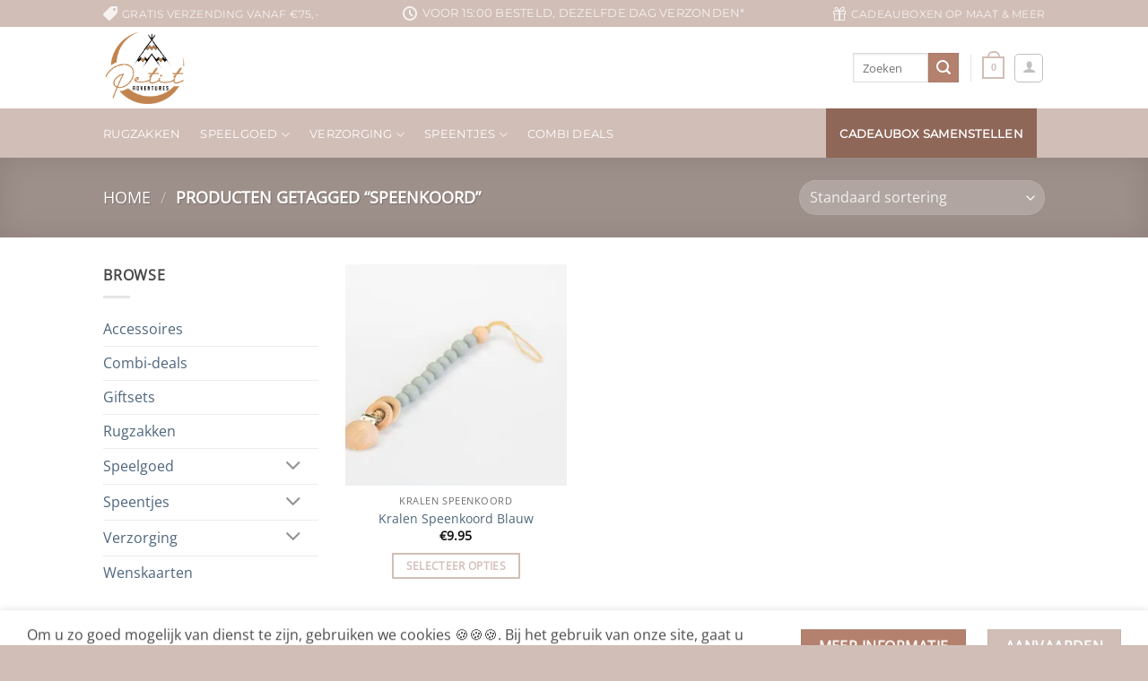

--- FILE ---
content_type: application/javascript
request_url: https://petitadventures.nl/wp-content/cache/wpfc-minified/lcn1jn1p/a3qhr.js
body_size: 516
content:
// source --> https://petitadventures.nl/wp-content/plugins/kliken-marketing-for-google/assets/kk-script.js?ver=6.8.3 
function klikenGetCartItems() {
    jQuery.post(fetchCartItems.ajax_url, {
        action: fetchCartItems.action,
        _ajax_nonce: fetchCartItems.nonce
    }, function (data) {
        // If no data is available, exit method.
        if (typeof sw !== 'object' || !data) return;

        let itemsForFBQ = [];
        let itemsForGTAG = [];
        let swCart = [];

        sw.config.currency = fetchCartItems.currency;

        for (let item in data) {
            itemsForFBQ.push({
                "id": `${data[item].product_id}`,
                "quantity": `${data[item].quantity}`
            });

            itemsForGTAG.push({
                "id": `${data[item].product_id}`,
                "name": `${data[item].product_name}`,
                "price": `${data[item].price}`,
                "quantity": `${data[item].quantity}`,
                "google_business_vertical": "retail"
            });

            swCart.push({
                "id": `${data[item].product_id}`,
                "name": `${data[item].product_name}`,
                "price": `${data[item].price}`,
                "quantity": `${data[item].quantity}`,
                "currency": sw.config.currency
            });
        }

        sw.track("AddToCart",
        {
            "content_type": "product",
            "contents": itemsForFBQ
        });

        sw.gEvent("add_to_cart",
        {
            "items": itemsForGTAG
        });

        sw.register_shopcart(
        {
            "items": swCart
        });
    });
}

jQuery(document).ready(function () {
    // Listen to those events.
    // 1. added_to_cart: A product is added to cart via AJAX.
    // 2. updated_cart_totals: Cart info changed, such as product quantity changed, or items being removed (not emptied).
    jQuery('body').on('added_to_cart updated_cart_totals', function () {
        klikenGetCartItems();
    });
});

--- FILE ---
content_type: application/javascript
request_url: https://petitadventures.nl/wp-content/plugins/woocommerce-composite-products/assets/js/frontend/integrations/composite-flatsome-quickview.min.js?ver=11.0.2
body_size: -12
content:
!function(o){o(document).on("mfpOpen",function(){o(".composite_form .composite_data").each(function(){o(this).wc_composite_form()})})}(jQuery);